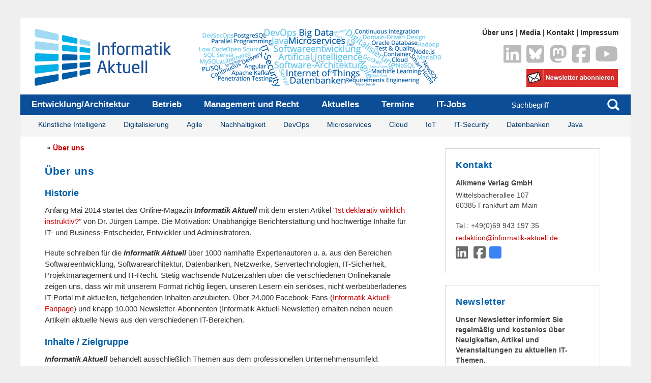

--- FILE ---
content_type: text/html; charset=utf-8
request_url: https://www.informatik-aktuell.de/ueber-uns.html
body_size: 8467
content:
<!DOCTYPE html>
<html lang="de">
<head>

<meta charset="utf-8">
<!-- 
	This website is powered by TYPO3 - inspiring people to share!
	TYPO3 is a free open source Content Management Framework initially created by Kasper Skaarhoj and licensed under GNU/GPL.
	TYPO3 is copyright 1998-2026 of Kasper Skaarhoj. Extensions are copyright of their respective owners.
	Information and contribution at https://typo3.org/
-->


<link rel="icon" href="/fileadmin/templates/wr/images/favicon.ico" type="image/vnd.microsoft.icon">
<title>Über uns</title>
<meta http-equiv="x-ua-compatible" content="IE=edge">
<meta name="generator" content="TYPO3 CMS">
<meta name="description" content="Informatik Aktuell bietet unabhängige Berichterstattung und hochwertige Inhalte für IT- und Business-Entscheider, Entwickler und Administratoren.">
<meta name="viewport" content="width=device-width, initial-scale=1">
<meta name="robots" content="index,follow">
<meta name="keywords" content="Informatik Aktuell, Team, Redaktion, IT-Tage, Über uns,">
<meta property="og:description" content="Informatik Aktuell bietet unabhängige Berichterstattung und hochwertige Inhalte für IT- und Business-Entscheider, Entwickler und Administratoren.">
<meta property="og:title" content="Über uns">
<meta property="og:image" content="/fileadmin/_processed_/6/a/csm_720-Logo_Informatik_Aktuell_89e56c95b9.png">
<meta name="twitter:card" content="summary_large_image">
<meta name="apple-mobile-web-app-capable" content="no">
<meta name="apple-mobile-web-app-title" content="Informatik Aktuell">
<meta name="publisher" content="Alkmene Verlag GmbH">


<link rel="stylesheet" href="/typo3temp/assets/css/7015c8c4ac5ff815b57530b221005fc6.css?1739457948" media="all">
<link rel="stylesheet" href="/typo3conf/ext/jn_lighterbox/Resources/Public/CSS/lightbox.min.css?1739189414" media="screen">
<link rel="stylesheet" href="/typo3conf/ext/pw_comments/Resources/Public/CSS/default.css?1755864072" media="all">
<link rel="stylesheet" href="/typo3conf/ext/video_shariff/Resources/Public/Css/VideoShariff.min.css?1739189827" media="all">
<link rel="stylesheet" href="/typo3conf/ext/informatik_aktuell/Resources/Public/Css/main_new.css?1768219145" media="all">
<link rel="stylesheet" href="/typo3conf/ext/informatik_aktuell/Resources/Public/Css/shariff.min.css?1739189712" media="all">
<link rel="stylesheet" href="/typo3conf/ext/informatik_aktuell/Resources/Public/Css/prism.css?1739189711" media="all">
<link rel="stylesheet" href="/typo3conf/ext/informatik_aktuell/Resources/Public/fontawesome/css/all.min.css?1739189705" media="all">


<script src="/typo3conf/ext/informatik_aktuell/Resources/Public/JavaScript/Src/jquery-3.5.1.min.js?1739189719"></script>



<script type="text/javascript">
$(document).ready(function(){
  $('#toggle-nav').click(function(event){
     $('#navigation-mobile').toggle();
     $(this).toggleClass('toggle-nav');
  });
});
</script><!-- Matomo -->
<script>
  var _paq = window._paq = window._paq || [];
  _paq.push(["setExcludedQueryParams", ["tx_kesearch_pi1","paginatorId"]]);
  _paq.push(['disableCookies']);
  _paq.push(['trackPageView']);
  _paq.push(['enableLinkTracking']);
  _paq.push(["enableHeartBeatTimer", 30]);
  function embedTrackingCode() {
    var u="https://matomo.informatik-aktuell.de/";
    _paq.push(['setTrackerUrl', u+'matomo.php']);
    _paq.push(['setSiteId', '2']);
    var d=document, g=d.createElement('script'), s=d.getElementsByTagName('script')[0];
    g.async=true; g.src=u+'matomo.js'; s.parentNode.insertBefore(g,s);
  }

setTimeout(function () {
    embedTrackingCode();
}, 5)
</script>
<!-- End Matomo Code -->
<link rel="canonical" href="https://www.informatik-aktuell.de/ueber-uns.html"/>
</head>
<body id="type-c">
<div id="wrap">
  <div id="topnavi"><a href="/ueber-uns.html">Über uns</a> &#124;&nbsp;<a href="/media.html">Media</a> &#124;&nbsp;<a href="/kontakt.html">Kontakt</a> &#124;&nbsp;<a href="/impressum.html">Impressum</a></div>

  <div id="header">
        <a href="/">
          <span id="logo"></span>
        </a>
<div class="headerAd">
<img src="/fileadmin/templates/wr/pics/Banner/480-113-Headerbanner-IA-TagCloud.png" width="480" height="113" alt="" />

</div>

        <div class="service-navi">
          
<a id="c36692"></a><div class="ce-textpic ce-center ce-above"><div class="ce-gallery" data-ce-columns="5" data-ce-images="5"><div class="ce-outer"><div class="ce-inner"><div class="ce-row"><div class="ce-column"><figure class="image"><a href="https://www.linkedin.com/groups/8113417/" target="_blank" rel="noreferrer" title="LinkedIn Informatik Aktuell" class="test"><picture><source srcset="/fileadmin/templates/wr/images/linkedin-brands-solid.svg" media="(min-width: 1601px)" type="image/webp"><source srcset="/fileadmin/templates/wr/images/linkedin-brands-solid.svg" media="(min-width: 1601px)" type="image/jpeg"><source srcset="/fileadmin/templates/wr/images/linkedin-brands-solid.svg" media="(min-width: 1201px)" type="image/webp"><source srcset="/fileadmin/templates/wr/images/linkedin-brands-solid.svg" media="(min-width: 1201px)" type="image/jpeg"><source srcset="/fileadmin/templates/wr/images/linkedin-brands-solid.svg" media="(min-width: 769px)" type="image/webp"><source srcset="/fileadmin/templates/wr/images/linkedin-brands-solid.svg" media="(min-width: 769px)" type="image/jpeg"><source srcset="/fileadmin/templates/wr/images/linkedin-brands-solid.svg" media="(min-width: 481px)" type="image/webp"><source srcset="/fileadmin/templates/wr/images/linkedin-brands-solid.svg" media="(min-width: 481px)" type="image/jpeg"><source srcset="/fileadmin/templates/wr/images/linkedin-brands-solid.svg" type="image/webp"><source srcset="/fileadmin/templates/wr/images/linkedin-brands-solid.svg" type="image/jpeg"><img
				class="image-embed-item"
				title="LinkedIn Informatik Aktuell"
				alt=""
				src="/fileadmin/templates/wr/images/linkedin-brands-solid.svg"
				width="35"
				height="40"
				loading="lazy" /></picture></a></figure></div><div class="ce-column"><figure class="image"><a href="https://bsky.app/profile/informatikaktuell.bsky.social" target="_blank" rel="noreferrer" title="Bluesky / Informatik Aktuell"><picture><source srcset="/fileadmin/templates/wr/images/square-bluesky-brands-solid-2.svg" media="(min-width: 1601px)" type="image/webp"><source srcset="/fileadmin/templates/wr/images/square-bluesky-brands-solid-2.svg" media="(min-width: 1601px)" type="image/jpeg"><source srcset="/fileadmin/templates/wr/images/square-bluesky-brands-solid-2.svg" media="(min-width: 1201px)" type="image/webp"><source srcset="/fileadmin/templates/wr/images/square-bluesky-brands-solid-2.svg" media="(min-width: 1201px)" type="image/jpeg"><source srcset="/fileadmin/templates/wr/images/square-bluesky-brands-solid-2.svg" media="(min-width: 769px)" type="image/webp"><source srcset="/fileadmin/templates/wr/images/square-bluesky-brands-solid-2.svg" media="(min-width: 769px)" type="image/jpeg"><source srcset="/fileadmin/templates/wr/images/square-bluesky-brands-solid-2.svg" media="(min-width: 481px)" type="image/webp"><source srcset="/fileadmin/templates/wr/images/square-bluesky-brands-solid-2.svg" media="(min-width: 481px)" type="image/jpeg"><source srcset="/fileadmin/templates/wr/images/square-bluesky-brands-solid-2.svg" type="image/webp"><source srcset="/fileadmin/templates/wr/images/square-bluesky-brands-solid-2.svg" type="image/jpeg"><img
				class="image-embed-item"
				title="Bluesky / Informatik Aktuell"
				alt=""
				src="/fileadmin/templates/wr/images/square-bluesky-brands-solid-2.svg"
				width="35"
				height="40"
				loading="lazy" /></picture></a></figure></div><div class="ce-column"><figure class="image"><a href="https://det.social/@informatikaktuell" target="_blank" rel="noreferrer" title="Mastodon / Informatik Aktuell"><picture><source srcset="/fileadmin/templates/wr/images/mastodon-brands-solid.svg" media="(min-width: 1601px)" type="image/webp"><source srcset="/fileadmin/templates/wr/images/mastodon-brands-solid.svg" media="(min-width: 1601px)" type="image/jpeg"><source srcset="/fileadmin/templates/wr/images/mastodon-brands-solid.svg" media="(min-width: 1201px)" type="image/webp"><source srcset="/fileadmin/templates/wr/images/mastodon-brands-solid.svg" media="(min-width: 1201px)" type="image/jpeg"><source srcset="/fileadmin/templates/wr/images/mastodon-brands-solid.svg" media="(min-width: 769px)" type="image/webp"><source srcset="/fileadmin/templates/wr/images/mastodon-brands-solid.svg" media="(min-width: 769px)" type="image/jpeg"><source srcset="/fileadmin/templates/wr/images/mastodon-brands-solid.svg" media="(min-width: 481px)" type="image/webp"><source srcset="/fileadmin/templates/wr/images/mastodon-brands-solid.svg" media="(min-width: 481px)" type="image/jpeg"><source srcset="/fileadmin/templates/wr/images/mastodon-brands-solid.svg" type="image/webp"><source srcset="/fileadmin/templates/wr/images/mastodon-brands-solid.svg" type="image/jpeg"><img
				class="image-embed-item"
				title="Mastodon / Informatik Aktuell"
				alt=""
				src="/fileadmin/templates/wr/images/mastodon-brands-solid.svg"
				width="35"
				height="40"
				loading="lazy" /></picture></a></figure></div><div class="ce-column"><figure class="image"><a href="https://www.facebook.com/informatikaktuell" target="_blank" rel="noreferrer" title="Facebook / Informatik Aktuell"><picture><source srcset="/fileadmin/templates/wr/images/square-facebook-brands-solid.svg" media="(min-width: 1601px)" type="image/webp"><source srcset="/fileadmin/templates/wr/images/square-facebook-brands-solid.svg" media="(min-width: 1601px)" type="image/jpeg"><source srcset="/fileadmin/templates/wr/images/square-facebook-brands-solid.svg" media="(min-width: 1201px)" type="image/webp"><source srcset="/fileadmin/templates/wr/images/square-facebook-brands-solid.svg" media="(min-width: 1201px)" type="image/jpeg"><source srcset="/fileadmin/templates/wr/images/square-facebook-brands-solid.svg" media="(min-width: 769px)" type="image/webp"><source srcset="/fileadmin/templates/wr/images/square-facebook-brands-solid.svg" media="(min-width: 769px)" type="image/jpeg"><source srcset="/fileadmin/templates/wr/images/square-facebook-brands-solid.svg" media="(min-width: 481px)" type="image/webp"><source srcset="/fileadmin/templates/wr/images/square-facebook-brands-solid.svg" media="(min-width: 481px)" type="image/jpeg"><source srcset="/fileadmin/templates/wr/images/square-facebook-brands-solid.svg" type="image/webp"><source srcset="/fileadmin/templates/wr/images/square-facebook-brands-solid.svg" type="image/jpeg"><img
				class="image-embed-item"
				title="Facebook / Informatik Aktuell"
				alt=""
				src="/fileadmin/templates/wr/images/square-facebook-brands-solid.svg"
				width="35"
				height="40"
				loading="lazy" /></picture></a></figure></div><div class="ce-column"><figure class="image"><a href="https://www.youtube.com/c/InformatikaktuellDe" target="_blank" rel="noreferrer" title="Youtube / Informatik aktuell"><picture><source srcset="/fileadmin/templates/wr/images/youtube-brands-solid.svg" media="(min-width: 1601px)" type="image/webp"><source srcset="/fileadmin/templates/wr/images/youtube-brands-solid.svg" media="(min-width: 1601px)" type="image/jpeg"><source srcset="/fileadmin/templates/wr/images/youtube-brands-solid.svg" media="(min-width: 1201px)" type="image/webp"><source srcset="/fileadmin/templates/wr/images/youtube-brands-solid.svg" media="(min-width: 1201px)" type="image/jpeg"><source srcset="/fileadmin/templates/wr/images/youtube-brands-solid.svg" media="(min-width: 769px)" type="image/webp"><source srcset="/fileadmin/templates/wr/images/youtube-brands-solid.svg" media="(min-width: 769px)" type="image/jpeg"><source srcset="/fileadmin/templates/wr/images/youtube-brands-solid.svg" media="(min-width: 481px)" type="image/webp"><source srcset="/fileadmin/templates/wr/images/youtube-brands-solid.svg" media="(min-width: 481px)" type="image/jpeg"><source srcset="/fileadmin/templates/wr/images/youtube-brands-solid.svg" type="image/webp"><source srcset="/fileadmin/templates/wr/images/youtube-brands-solid.svg" type="image/jpeg"><img
				class="image-embed-item"
				title="Youtube / Informatik aktuell"
				alt=""
				src="/fileadmin/templates/wr/images/youtube-brands-solid.svg"
				width="45"
				height="40"
				loading="lazy" /></picture></a></figure></div></div></div></div></div></div>


<a id="c13374"></a><div class="ce-image ce-right ce-above"><div class="ce-gallery" data-ce-columns="1" data-ce-images="1"><div class="ce-row"><div class="ce-column"><figure class="image"><a href="/newsletter-anmeldung.html" title="Newsletteranmeldung"><picture><source srcset="/fileadmin/_processed_/3/2/csm_283-newsletterbutton_55c9803157.webp" media="(min-width: 1601px)" type="image/webp"><source srcset="/fileadmin/_processed_/3/2/csm_283-newsletterbutton_89f16deda5.jpg" media="(min-width: 1601px)" type="image/jpeg"><source srcset="/fileadmin/_processed_/3/2/csm_283-newsletterbutton_c21e6ea6dd.webp" media="(min-width: 1201px)" type="image/webp"><source srcset="/fileadmin/_processed_/3/2/csm_283-newsletterbutton_62e12083b6.jpg" media="(min-width: 1201px)" type="image/jpeg"><source srcset="/fileadmin/_processed_/3/2/csm_283-newsletterbutton_90ed740a06.webp" media="(min-width: 769px)" type="image/webp"><source srcset="/fileadmin/_processed_/3/2/csm_283-newsletterbutton_7dcd81427b.jpg" media="(min-width: 769px)" type="image/jpeg"><source srcset="/fileadmin/_processed_/3/2/csm_283-newsletterbutton_f357a79876.webp" media="(min-width: 481px)" type="image/webp"><source srcset="/fileadmin/_processed_/3/2/csm_283-newsletterbutton_125a386072.jpg" media="(min-width: 481px)" type="image/jpeg"><source srcset="/fileadmin/_processed_/3/2/csm_283-newsletterbutton_6e72a439d0.webp" type="image/webp"><source srcset="/fileadmin/_processed_/3/2/csm_283-newsletterbutton_330d170e03.jpg" type="image/jpeg"><img
				class="image-embed-item"
				title="Newsletteranmeldung"
				alt=""
				src="/fileadmin/templates/wr/images/283-newsletterbutton.png"
				width="180"
				height="35"
				loading="lazy" /></picture></a></figure></div></div></div></div>


        </div>

        <div id="nav-central">
          <ul id="navigation"><li><a href="/entwicklung.html">Entwicklung/Architektur</a><ul><li><a href="/entwicklung/methoden.html">Methoden</a></li><li class="first"><a href="/entwicklung/programmiersprachen.html">Programmiersprachen</a></li></ul></li><li><a href="/betrieb.html">Betrieb</a><ul><li><a href="/betrieb/kuenstliche-intelligenz.html">Künstliche Intelligenz</a></li><li><a href="/betrieb/datenbanken.html">Datenbanken</a></li><li><a href="/betrieb/server.html">Server</a></li><li><a href="/betrieb/sicherheit.html">IT-Security</a></li><li><a href="/betrieb/speicher.html">Speicher</a></li><li><a href="/betrieb/netzwerke.html">Netzwerke</a></li><li><a href="/betrieb/virtualisierung.html">Virtualisierung</a></li><li class="first"><a href="/betrieb/verfuegbarkeit.html">Verfügbarkeit</a></li></ul></li><li><a href="/management-und-recht.html">Management und Recht</a><ul><li><a href="/management-und-recht/projektmanagement.html">Projektmanagement</a></li><li><a href="/management-und-recht/digitalisierung.html">Digitalisierung</a></li><li><a href="/management-und-recht/it-recht.html">IT-Recht</a></li><li><a href="/management-und-recht/it-selbstaendige.html">IT-Selbständige</a></li><li class="first"><a href="/management-und-recht/karriere.html">IT-Karriere</a></li></ul></li><li><a href="/aktuelle-meldungen.html">Aktuelles</a></li><li><a href="/service/konferenzkalender.html">Termine</a></li><li class="first"><a href="/it-jobs.html">IT-Jobs</a></li></ul>

          <div id="searchb">
            <form method="get" id="form_kesearch_searchfield" action="suchergebnis.html?id=10" name="form_kesearch_searchfield">
  <input type="hidden" name="id" value="10" />
  <input type="hidden" name="tx_kesearch_pi1[filter][1]" value="0" />
  <input type="text" id="ke_search_searchfield_sword" class="textfeld" name="tx_kesearch_pi1[sword]" placeholder="Suchbegriff" />
  <input type="submit" class="button_t submit" id="ke_search_searchfield_submit" alt="suchen" title="suchen" />
</form>
          </div>

          <div id="subnavi"><ul><li><a href="/betrieb/kuenstliche-intelligenz.html">Künstliche Intelligenz</a></li><li><a href="/management-und-recht/digitalisierung.html">Digitalisierung</a></li><li><a href="/management-und-recht/projektmanagement/agile-softwareentwicklung.html">Agile</a></li><li><a href="/management-und-recht/projektmanagement/nachhaltigkeit-in-der-it.html">Nachhaltigkeit</a></li><li><a href="/entwicklung/methoden/devops.html">DevOps</a></li><li><a href="/entwicklung/methoden/microservices.html">Microservices</a></li><li><a href="/betrieb/virtualisierung/cloud.html">Cloud</a></li><li><a href="/betrieb/netzwerke/internet-of-things.html">IoT</a></li><li><a href="/betrieb/sicherheit.html">IT-Security</a></li><li><a href="/betrieb/datenbanken.html">Datenbanken</a></li><li><a href="/entwicklung/programmiersprachen/java.html">Java</a></li></ul></div>
        </div>
        <div id="MenuOben-mobile">
          <a id="toggle-nav">&#9776;</a><br /><ul id="navigation-mobile"><li><a href="/entwicklung.html">Entwicklung</a></li><li><a href="/betrieb.html">Betrieb</a></li><li><a href="/management-und-recht.html">Management und Recht</a></li><li><a href="/aktuelle-meldungen.html">News</a></li><li><a href="/it-jobs.html">IT-Jobs</a></li><li class="first"><a href="/newsletter-anmeldung.html">Newsletter</a></li></ul>
        </div>
    </div>
  

  <div id="content-wrap">
    <div id="sidebar">
        <div class="featurebox">
<div id="c13289" class="frame default frame-type-shortcut frame-layout-0   "><a id="c111"></a><header><div class="h1-nonSEO">Kontakt</div></header><div class="ce-textpic ce-left ce-below"><div class="ce-bodytext"><p><strong>Alkmene Verlag GmbH</strong></p><p>Wittelsbacherallee 107<br>60385 Frankfurt am Main<br><br>Tel.: +49(0)69 943 197 35</p><p><a href="#" data-mailto-token="kygjrm8pcbyirgmlYgldmpkyrgi+yirscjj,bc" data-mailto-vector="-2" title="Redaktion Informatik Aktuell">redaktion@~@informatik-aktuell.de</a></p><p><a href="https://www.linkedin.com/groups/8113417/" target="_blank" title="LinkedIn" rel="noreferrer noopener"><em class="fa-2x fa-linkedin fab mr-1"><i>&nbsp;</i></em></a>&nbsp;<a href="https://www.facebook.com/informatikaktuell" target="_blank" title="Facebook" rel="noreferrer noopener"><em class="fa-2x fa-facebook-square fab mr-1"><i>&nbsp;</i></em></a><a href="https://bsky.app/profile/informatikaktuell.bsky.social" target="_blank" title="Bluesky" rel="noreferrer noopener"><em class="fa-2x fa-solid fa-square mr-1"><i>&nbsp;</i></em></a></p></div></div></div>

</div><div class="featurebox">
<div id="c13290" class="frame default frame-type-shortcut frame-layout-0   "><a id="c7243"></a><header><div class="h1-nonSEO">Newsletter</div></header><div class="ce-textpic ce-left ce-below"><div class="ce-bodytext"><p><strong>Unser Newsletter informiert Sie regelmäßig und kostenlos über Neuigkeiten, Artikel und Veranstaltungen zu aktuellen IT-Themen. </strong></p></div><div class="ce-gallery" data-ce-columns="1" data-ce-images="1"><div class="ce-row"><div class="ce-column"><figure class="image"><a href="/newsletter-anmeldung.html" title="Newsletter Abonnieren"><picture><source srcset="/fileadmin/_processed_/b/6/csm_283-newsletterbutton_866764994d.webp" media="(min-width: 1601px)" type="image/webp"><source srcset="/fileadmin/_processed_/b/6/csm_283-newsletterbutton_df4f4e33bc.jpg" media="(min-width: 1601px)" type="image/jpeg"><source srcset="/fileadmin/_processed_/b/6/csm_283-newsletterbutton_6db58056d2.webp" media="(min-width: 1201px)" type="image/webp"><source srcset="/fileadmin/_processed_/b/6/csm_283-newsletterbutton_6f802dbeae.jpg" media="(min-width: 1201px)" type="image/jpeg"><source srcset="/fileadmin/_processed_/b/6/csm_283-newsletterbutton_2183e1b8cb.webp" media="(min-width: 769px)" type="image/webp"><source srcset="/fileadmin/_processed_/b/6/csm_283-newsletterbutton_543dd3487e.jpg" media="(min-width: 769px)" type="image/jpeg"><source srcset="/fileadmin/_processed_/b/6/csm_283-newsletterbutton_dcc54bef23.webp" media="(min-width: 481px)" type="image/webp"><source srcset="/fileadmin/_processed_/b/6/csm_283-newsletterbutton_6320f9feed.jpg" media="(min-width: 481px)" type="image/jpeg"><source srcset="/fileadmin/_processed_/b/6/csm_283-newsletterbutton_e565b7095c.webp" type="image/webp"><source srcset="/fileadmin/_processed_/b/6/csm_283-newsletterbutton_d101757525.jpg" type="image/jpeg"><img
				class="image-embed-item"
				title="Newsletter Abonnieren"
				alt=""
				src="/fileadmin/_migrated/pics/283-newsletterbutton.png"
				width="261"
				height="50"
				loading="lazy" /></picture></a></figure></div></div></div></div></div>

</div><div class="featurebox">
<div id="c13291" class="frame default frame-type-shortcut frame-layout-0   "><div id="c3341" class="frame banner frame-type-textmedia frame-layout-0   "><div class="ce-textpic ce-left ce-above"><div class="ce-gallery" data-ce-columns="1" data-ce-images="1"><div class="ce-row"><div class="ce-column"><figure class="image"><a href="https://www.facebook.com/informatikaktuell?utm_source=Onpage&amp;utm_medium=Display&amp;utm_content=Facebook&amp;utm_campaign=Facebook-Like" target="_blank" rel="noreferrer" title="Facebook Informatik Aktuell"><picture><source srcset="/fileadmin/_processed_/9/f/csm_300-250-fn-like-display_ac52384310.webp" media="(min-width: 1601px)" type="image/webp"><source srcset="/fileadmin/_processed_/9/f/csm_300-250-fn-like-display_1d590bc702.jpg" media="(min-width: 1601px)" type="image/jpeg"><source srcset="/fileadmin/_processed_/9/f/csm_300-250-fn-like-display_a1a5314bf9.webp" media="(min-width: 1201px)" type="image/webp"><source srcset="/fileadmin/_processed_/9/f/csm_300-250-fn-like-display_28c95c2c62.jpg" media="(min-width: 1201px)" type="image/jpeg"><source srcset="/fileadmin/_processed_/9/f/csm_300-250-fn-like-display_c2bfb30ab2.webp" media="(min-width: 769px)" type="image/webp"><source srcset="/fileadmin/_processed_/9/f/csm_300-250-fn-like-display_0dc209101f.jpg" media="(min-width: 769px)" type="image/jpeg"><source srcset="/fileadmin/_processed_/9/f/csm_300-250-fn-like-display_a159009ad6.webp" media="(min-width: 481px)" type="image/webp"><source srcset="/fileadmin/_processed_/9/f/csm_300-250-fn-like-display_c977e11d2b.jpg" media="(min-width: 481px)" type="image/jpeg"><source srcset="/fileadmin/_processed_/9/f/csm_300-250-fn-like-display_fcafe884b6.webp" type="image/webp"><source srcset="/fileadmin/_processed_/9/f/csm_300-250-fn-like-display_b8b2256f61.jpg" type="image/jpeg"><img
				class="image-embed-item"
				title=""
				alt=""
				src="/fileadmin/templates/wr/pics/Banner/300-250-fn-like-display.png"
				width="300"
				height="150"
				loading="lazy" /></picture></a></figure></div></div></div></div></div></div>

</div>
    </div>
        <div id="content">
            <div id="breadcrumb">
                <span class="rootline">&nbsp;&raquo;&nbsp;<a href="/ueber-uns.html" target="_self">Über uns</a></span>
            </div>
            <span id="author">
                
            </span>
                
                
<a id="c13277"></a><header><h1  >Über uns</h1></header><h2>Historie</h2><p>Anfang Mai 2014 startet das Online-Magazin <i><strong>Informatik Aktuell</strong></i> mit dem ersten Artikel <a href="http://www.informatik-aktuell.de/entwicklung/methoden/deklarative-programmierung-ist-deklarativ-wirklich-instruktiv.html" target="_blank" class="external-link-new-window" title="Ist deklarativ wirklich instruktiv?">"Ist deklarativ wirklich instruktiv?" </a>von Dr. Jürgen Lampe. Die Motivation: Unabhängige Berichterstattung und hochwertige Inhalte für IT- und Business-Entscheider, Entwickler und Administratoren.</p><p>Heute schreiben für die <i><strong>Informatik Aktuell</strong></i> über 1000 namhafte Expertenautoren u. a. aus den Bereichen Softwareentwicklung, Softwarearchitektur, Datenbanken, Netzwerke, Servertechnologien, IT-Sicherheit, Projektmanagement und IT-Recht. Stetig wachsende Nutzerzahlen über die verschiedenen Onlinekanäle zeigen uns, dass wir mit unserem Format richtig liegen, unseren Lesern ein seriöses, nicht werbeüberladenes IT-Portal mit aktuellen, tiefgehenden Inhalten anzubieten. Über 24.000 Facebook-Fans (<a href="https://www.facebook.com/informatikaktuell" target="_blank" class="external-link-new-window" title="Facebook Fanpage Informatik Aktuell" rel="noreferrer">Informatik Aktuell-Fanpage</a>) und knapp 10.000 Newsletter-Abonnenten (Informatik Aktuell-Newsletter) erhalten neben neuen Artikeln aktuelle News aus den verschiedenen IT-Bereichen.&nbsp;</p><h2>Inhalte / Zielgruppe</h2><p><i><strong>Informatik Aktuell</strong></i> behandelt ausschließlich Themen aus dem professionellen Unternehmensumfeld: Digitalisierung von Unternehmensprozessen, Künstliche Intelligenz, Methoden in der Anwendungsentwicklung, Entwurfsmuster, Test &amp; Quality, Automatisierung, DevOps, Softwarearchitekturen, Hochverfügbarkeit, Cloud, Datenbanken, Big Data, IoT, IT-Security und Themen aus dem Projektmanagementbereich wie Agile Softwareentwicklung. Es verwundert also nicht, dass die Besucher der <i><strong>Informatik Aktuell</strong></i> vorwiegend aus dem professionellen Umfeld kommen. Informatik Aktuell ermöglicht ihrer Zielgruppe tief gehende Einblicke in aktuelle Entwicklungstechnologien und Methoden.</p><h2>Konferenz</h2><p>Einmal jährlich im Dezember veranstaltet <i><strong>Informatik Aktuell</strong></i> die <a href="https://www.ittage.informatik-aktuell.de/" target="_blank" class="external-link-new-window" title="IT-Tage" rel="noreferrer"><strong>IT-Tage</strong></a> in Frankfurt am Main. Während der vier Konferenztage gibt es bis zu zehn parallele Tracks mit über 200 Vorträgen, Labs, Workshops und Sessions zu einer großen Bandbreite von Entwickler-, Admin- und Management-Themen. Der Überschuss der Konferenz fließt ausschließlich in die Redaktionsarbeit und sorgt durch seine Quer-Finanzierung für den Fortbestand des Magazins.</p><h2>Vision</h2><p>Unser Ziel ist es, <i><strong>Informatik Aktuell</strong></i> als unabhängiges Online-Medium mit dem Nutzer-Fokus IT-Experten und Entscheider weiter auf dem Markt zu etablieren. Dabei wollen wir weder die Masse mit Consumer-Themen erreichen noch den Lesefluss durch aggressive Werbeeinblendungen stören. Uns wird ein gewissenhaftes Lektorat immer wichtiger sein als hochfrequentes Artikel- und News-Streaming.</p><p>Weiterhin wollen wir mit den <a href="https://www.ittage.informatik-aktuell.de/" target="_blank" rel="noreferrer"><i><strong>IT-Tagen</strong></i></a> alljährlich die große Bandbreite aktueller und zukunftsorientierter Technologien abdecken und IT-Professionals aus führenden Unternehmen aller Branchen entscheidende Impulse geben.</p>


<div id="c13287" class="frame default frame-type-text frame-layout-0    frame-space-after-medium"><header><h2  >Das Team von Informatik Aktuell</h2></header></div>


<a id="c38666"></a><div id="c23835" class="frame box frame-type-textpic frame-layout-0   "><div class="ce-textpic ce-left ce-intext ce-nowrap"><div class="ce-gallery" data-ce-columns="1" data-ce-images="1"><div class="ce-row"><div class="ce-column"><figure class="image"><picture><source srcset="/fileadmin/_processed_/7/7/csm_200-Andrea-Held_ff447e29dd.webp" media="(min-width: 1601px)" type="image/webp"><source srcset="/fileadmin/templates/wr/pics/Autoren/Mitarbeiter/200-Andrea-Held.jpg" media="(min-width: 1601px)" type="image/jpeg"><source srcset="/fileadmin/_processed_/7/7/csm_200-Andrea-Held_427e10d4f9.webp" media="(min-width: 1201px)" type="image/webp"><source srcset="/fileadmin/templates/wr/pics/Autoren/Mitarbeiter/200-Andrea-Held.jpg" media="(min-width: 1201px)" type="image/jpeg"><source srcset="/fileadmin/_processed_/7/7/csm_200-Andrea-Held_ad38a6d7b1.webp" media="(min-width: 769px)" type="image/webp"><source srcset="/fileadmin/templates/wr/pics/Autoren/Mitarbeiter/200-Andrea-Held.jpg" media="(min-width: 769px)" type="image/jpeg"><source srcset="/fileadmin/_processed_/7/7/csm_200-Andrea-Held_8c8249fb78.webp" media="(min-width: 481px)" type="image/webp"><source srcset="/fileadmin/templates/wr/pics/Autoren/Mitarbeiter/200-Andrea-Held.jpg" media="(min-width: 481px)" type="image/jpeg"><source srcset="/fileadmin/_processed_/7/7/csm_200-Andrea-Held_8758c7379f.webp" type="image/webp"><source srcset="/fileadmin/templates/wr/pics/Autoren/Mitarbeiter/200-Andrea-Held.jpg" type="image/jpeg"><img
				class="image-embed-item"
				title="Andrea Held"
				alt=""
				src="/fileadmin/templates/wr/pics/Autoren/Mitarbeiter/200-Andrea-Held.jpg"
				width="150"
				height="150"
				loading="lazy" /></picture></figure></div></div></div><div class="ce-bodytext"><header><h2  >Herausgeberin</h2></header><h3>Andrea Held</h3><p><a href="#" data-mailto-token="kygjrm8ylbpcy,fcjbYgldmpkyrgi+yirscjj,bc" data-mailto-vector="-2" title="E-Mail schreiben">andrea.held@~@informatik-aktuell.de</a><br> +49(0)69 943 197 50<br><a href="https://www.xing.com/profile/Andrea_Held" target="_blank" title="Andrea Held auf Xing" rel="noreferrer">XING</a> | <a href="https://de.linkedin.com/in/andreaheld" target="_blank" title="Andrea Held auf InkedIn" rel="noreferrer">LinkedIn</a></p></div></div></div>


<a id="c38667"></a><div id="c23836" class="frame box frame-type-textpic frame-layout-0   "><div class="ce-textpic ce-left ce-intext ce-nowrap"><div class="ce-gallery" data-ce-columns="1" data-ce-images="1"><div class="ce-row"><div class="ce-column"><figure class="image"><picture><source srcset="/fileadmin/_processed_/0/1/csm_200-hh_363817afbe.webp" media="(min-width: 1601px)" type="image/webp"><source srcset="/fileadmin/templates/wr/pics/Autoren/Mitarbeiter/200-hh.jpg" media="(min-width: 1601px)" type="image/jpeg"><source srcset="/fileadmin/_processed_/0/1/csm_200-hh_01ca91394c.webp" media="(min-width: 1201px)" type="image/webp"><source srcset="/fileadmin/templates/wr/pics/Autoren/Mitarbeiter/200-hh.jpg" media="(min-width: 1201px)" type="image/jpeg"><source srcset="/fileadmin/_processed_/0/1/csm_200-hh_68d8bd1d40.webp" media="(min-width: 769px)" type="image/webp"><source srcset="/fileadmin/templates/wr/pics/Autoren/Mitarbeiter/200-hh.jpg" media="(min-width: 769px)" type="image/jpeg"><source srcset="/fileadmin/_processed_/0/1/csm_200-hh_54334c03c0.webp" media="(min-width: 481px)" type="image/webp"><source srcset="/fileadmin/templates/wr/pics/Autoren/Mitarbeiter/200-hh.jpg" media="(min-width: 481px)" type="image/jpeg"><source srcset="/fileadmin/_processed_/0/1/csm_200-hh_218a59aac5.webp" type="image/webp"><source srcset="/fileadmin/templates/wr/pics/Autoren/Mitarbeiter/200-hh.jpg" type="image/jpeg"><img
				class="image-embed-item"
				title=""
				alt=""
				src="/fileadmin/templates/wr/pics/Autoren/Mitarbeiter/200-hh.jpg"
				width="150"
				height="150"
				loading="lazy" /></picture></figure></div></div></div><div class="ce-bodytext"><header><h2  >CvD / Online Produkt-Manager</h2></header><h3>Hannes Hafenbrack</h3><p><a href="#" data-mailto-token="kygjrm8fyllcq,fydclzpyaiYgldmpkyrgi+yirscjj,bc" data-mailto-vector="-2" title="E-Mail schreiben">hannes.hafenbrack@~@informatik-aktuell.de</a><br> +49 (0)69 943 197 34<br><a href="https://www.xing.com/profile/Hannes_Hafenbrack" target="_blank" title="Hannes Hafenbrack auf Xing" rel="noreferrer">XING</a> | <a href="https://www.linkedin.com/in/hannes-hafenbrack-a16b6013b/" target="_blank" title="LinkedIn Hannes Hafenbrack" rel="noreferrer">LinkedIn</a></p></div></div></div>


<a id="c38668"></a><div id="c23837" class="frame box frame-type-textpic frame-layout-0   "><div class="ce-textpic ce-left ce-intext ce-nowrap"><div class="ce-gallery" data-ce-columns="1" data-ce-images="1"><div class="ce-row"><div class="ce-column"><figure class="image"><picture><source srcset="/fileadmin/_processed_/c/2/csm_200-Andreas-Eistert_74b3309bea.webp" media="(min-width: 1601px)" type="image/webp"><source srcset="/fileadmin/templates/wr/pics/Autoren/Mitarbeiter/200-Andreas-Eistert.jpg" media="(min-width: 1601px)" type="image/jpeg"><source srcset="/fileadmin/_processed_/c/2/csm_200-Andreas-Eistert_d119bbc2b1.webp" media="(min-width: 1201px)" type="image/webp"><source srcset="/fileadmin/templates/wr/pics/Autoren/Mitarbeiter/200-Andreas-Eistert.jpg" media="(min-width: 1201px)" type="image/jpeg"><source srcset="/fileadmin/_processed_/c/2/csm_200-Andreas-Eistert_9c5aa162ea.webp" media="(min-width: 769px)" type="image/webp"><source srcset="/fileadmin/templates/wr/pics/Autoren/Mitarbeiter/200-Andreas-Eistert.jpg" media="(min-width: 769px)" type="image/jpeg"><source srcset="/fileadmin/_processed_/c/2/csm_200-Andreas-Eistert_f15e526b96.webp" media="(min-width: 481px)" type="image/webp"><source srcset="/fileadmin/templates/wr/pics/Autoren/Mitarbeiter/200-Andreas-Eistert.jpg" media="(min-width: 481px)" type="image/jpeg"><source srcset="/fileadmin/_processed_/c/2/csm_200-Andreas-Eistert_1b26a46cee.webp" type="image/webp"><source srcset="/fileadmin/templates/wr/pics/Autoren/Mitarbeiter/200-Andreas-Eistert.jpg" type="image/jpeg"><img
				class="image-embed-item"
				title="Andreas Eistert"
				alt=""
				src="/fileadmin/templates/wr/pics/Autoren/Mitarbeiter/200-Andreas-Eistert.jpg"
				width="150"
				height="150"
				loading="lazy" /></picture></figure></div></div></div><div class="ce-bodytext"><header><h2  >Redaktion / Content-Manager</h2></header><h3>Andreas Eistert</h3><p><a href="#" data-mailto-token="kygjrm8ylbpcyq,cgqrcprYgldmpkyrgi+yirscjj,bc" data-mailto-vector="-2" title="E-Mail schreiben">andreas.eistert@~@informatik-aktuell.de</a><br>+49 (0)69 943 197 35<br><a href="https://www.linkedin.com/in/andreas-eistert-5145b698/" target="_blank" title="Andreas Eistert auf LinkedIn" rel="noreferrer">LinkedIn</a></p></div></div></div>


<a id="c41493"></a><div id="c43925" class="frame box frame-type-textpic frame-layout-0   "><div class="ce-textpic ce-left ce-intext ce-nowrap"><div class="ce-gallery" data-ce-columns="1" data-ce-images="1"><div class="ce-row"><div class="ce-column"><figure class="image"><picture><source srcset="/fileadmin/_processed_/6/2/csm_200-Eka_Lomsianidze_8b8ab96d95.webp" media="(min-width: 1601px)" type="image/webp"><source srcset="/fileadmin/templates/wr/pics/Autoren/Mitarbeiter/200-Eka_Lomsianidze.jpg" media="(min-width: 1601px)" type="image/jpeg"><source srcset="/fileadmin/_processed_/6/2/csm_200-Eka_Lomsianidze_133a31db9d.webp" media="(min-width: 1201px)" type="image/webp"><source srcset="/fileadmin/templates/wr/pics/Autoren/Mitarbeiter/200-Eka_Lomsianidze.jpg" media="(min-width: 1201px)" type="image/jpeg"><source srcset="/fileadmin/_processed_/6/2/csm_200-Eka_Lomsianidze_b9484c1b4d.webp" media="(min-width: 769px)" type="image/webp"><source srcset="/fileadmin/templates/wr/pics/Autoren/Mitarbeiter/200-Eka_Lomsianidze.jpg" media="(min-width: 769px)" type="image/jpeg"><source srcset="/fileadmin/_processed_/6/2/csm_200-Eka_Lomsianidze_334421e2e1.webp" media="(min-width: 481px)" type="image/webp"><source srcset="/fileadmin/templates/wr/pics/Autoren/Mitarbeiter/200-Eka_Lomsianidze.jpg" media="(min-width: 481px)" type="image/jpeg"><source srcset="/fileadmin/_processed_/6/2/csm_200-Eka_Lomsianidze_a94fb0ff2b.webp" type="image/webp"><source srcset="/fileadmin/templates/wr/pics/Autoren/Mitarbeiter/200-Eka_Lomsianidze.jpg" type="image/jpeg"><img
				class="image-embed-item"
				title="Eka Lomsianidze"
				alt=""
				src="/fileadmin/templates/wr/pics/Autoren/Mitarbeiter/200-Eka_Lomsianidze.jpg"
				width="150"
				height="150"
				loading="lazy" /></picture></figure></div></div></div><div class="ce-bodytext"><header><h2  >Redaktion / Content-Manager</h2></header><h3>Eka Lomsianidze</h3><p><a href="#" data-mailto-token="kygjrm8ciy,jmkqgylgbxcYgldmpkyrgi+yirscjj,bc" data-mailto-vector="-2" title="E-Mail schreiben">eka.lomsianidze@~@informatik-aktuell.de</a><br> +49 (0)69 943 197 52<br><a href="https://www.linkedin.com/in/eka-lomsianidze-16a018213/" target="_blank" title="Eka Lomsianidze auf LinkedIn" rel="noreferrer">LinkedIn</a></p></div></div></div>


<a id="c38669"></a><div id="c23838" class="frame box frame-type-textpic frame-layout-0   "><div class="ce-textpic ce-left ce-intext ce-nowrap"><div class="ce-gallery" data-ce-columns="1" data-ce-images="1"><div class="ce-row"><div class="ce-column"><figure class="image"><picture><source srcset="/fileadmin/_processed_/e/1/csm_Carmen-Johnson-IT-Tage_5117713e51.webp" media="(min-width: 1601px)" type="image/webp"><source srcset="/fileadmin/templates/wr/pics/Autoren/Mitarbeiter/Carmen-Johnson-IT-Tage.jpg" media="(min-width: 1601px)" type="image/jpeg"><source srcset="/fileadmin/_processed_/e/1/csm_Carmen-Johnson-IT-Tage_7e7f39674d.webp" media="(min-width: 1201px)" type="image/webp"><source srcset="/fileadmin/templates/wr/pics/Autoren/Mitarbeiter/Carmen-Johnson-IT-Tage.jpg" media="(min-width: 1201px)" type="image/jpeg"><source srcset="/fileadmin/_processed_/e/1/csm_Carmen-Johnson-IT-Tage_8077f5554b.webp" media="(min-width: 769px)" type="image/webp"><source srcset="/fileadmin/templates/wr/pics/Autoren/Mitarbeiter/Carmen-Johnson-IT-Tage.jpg" media="(min-width: 769px)" type="image/jpeg"><source srcset="/fileadmin/_processed_/e/1/csm_Carmen-Johnson-IT-Tage_de41ae3c93.webp" media="(min-width: 481px)" type="image/webp"><source srcset="/fileadmin/templates/wr/pics/Autoren/Mitarbeiter/Carmen-Johnson-IT-Tage.jpg" media="(min-width: 481px)" type="image/jpeg"><source srcset="/fileadmin/_processed_/e/1/csm_Carmen-Johnson-IT-Tage_ea86bf9a97.webp" type="image/webp"><source srcset="/fileadmin/templates/wr/pics/Autoren/Mitarbeiter/Carmen-Johnson-IT-Tage.jpg" type="image/jpeg"><img
				class="image-embed-item"
				title="Carmen Johnson"
				alt=""
				src="/fileadmin/templates/wr/pics/Autoren/Mitarbeiter/Carmen-Johnson-IT-Tage.jpg"
				width="150"
				height="150"
				loading="lazy" /></picture></figure></div></div></div><div class="ce-bodytext"><header><h2  >Partnermanagement IT-Tage</h2></header><h3>Carmen Johnson</h3><p><a href="#" data-mailto-token="kygjrm8aypkcl,hmflqmlYgldmpkyrgi+yirscjj,bc" data-mailto-vector="-2" title="E-Mail schreiben">carmen.johnson@~@informatik-aktuell.de</a><br>+49 (0)69 943 197 36<br><a href="https://www.xing.com/profile/Carmen_Johnson" target="_blank" title="Carmen Johnson auf Xing" rel="noreferrer">XING</a> | <a href="https://www.linkedin.com/in/carmen-johnson-61799a21/" target="_blank" title="Carmen Johnson auf LinkedIn" rel="noreferrer">LinkedIn</a></p></div></div></div>


<a id="c13288"></a><div class="frame-space-before-medium"></div><header><h2  >Autorinnen und Autoren für Informatik Aktuell</h2></header><div class="ce-textpic ce-left ce-above"><div class="ce-gallery" data-ce-columns="1" data-ce-images="1"><div class="ce-row"><div class="ce-column"><figure class="image"><a href="/ueber-uns/autoren.html" title="Autoren für Informatik Aktuell. © Informatik Aktuell"><picture><source srcset="/fileadmin/_processed_/9/2/csm_720_autoren_d786d64383.webp" media="(min-width: 1601px)" type="image/webp"><source srcset="/fileadmin/templates/wr/pics/Autoren/Mitarbeiter/720_autoren.jpg" media="(min-width: 1601px)" type="image/jpeg"><source srcset="/fileadmin/_processed_/9/2/csm_720_autoren_b1d6cf22c1.webp" media="(min-width: 1201px)" type="image/webp"><source srcset="/fileadmin/templates/wr/pics/Autoren/Mitarbeiter/720_autoren.jpg" media="(min-width: 1201px)" type="image/jpeg"><source srcset="/fileadmin/_processed_/9/2/csm_720_autoren_23540eb675.webp" media="(min-width: 769px)" type="image/webp"><source srcset="/fileadmin/templates/wr/pics/Autoren/Mitarbeiter/720_autoren.jpg" media="(min-width: 769px)" type="image/jpeg"><source srcset="/fileadmin/_processed_/9/2/csm_720_autoren_34a7532f6c.webp" media="(min-width: 481px)" type="image/webp"><source srcset="/fileadmin/templates/wr/pics/Autoren/Mitarbeiter/720_autoren.jpg" media="(min-width: 481px)" type="image/jpeg"><source srcset="/fileadmin/_processed_/9/2/csm_720_autoren_e097d05345.webp" type="image/webp"><source srcset="/fileadmin/_processed_/9/2/csm_720_autoren_70a74f3910.jpg" type="image/jpeg"><img
				class="image-embed-item"
				title="Autoren für Informatik Aktuell. © Informatik Aktuell"
				alt="Autoren für Informatik Aktuell. © Informatik Aktuell"
				src="/fileadmin/templates/wr/pics/Autoren/Mitarbeiter/720_autoren.jpg"
				width="720"
				height="327"
				loading="lazy" /></picture></a><figcaption class="image-caption">
			Autoren für Informatik Aktuell. © Informatik Aktuell
		</figcaption></figure></div></div></div><div class="ce-bodytext"><p><a href="/ueber-uns/autoren.html" title="Interner Link">Autorenprofile</a></p><p>Haben Sie ein spannendes aktuelles Thema für uns und möchten für <strong><em>Informatik Aktuell</em></strong> darüber schreiben? Machen Sie uns einen Vorschlag an unsere <a href="#" data-mailto-token="kygjrm8pcbyirgmlYgldmpkyrgi+yirscjj,bc" data-mailto-vector="-2" title="E-Mail senden">Redaktion</a>.</p></div></div>


          		     
        </div>
  </div>


  <div id="footer">
    
<div id="c41122" class="frame default frame-type-Footer-Grid-Container frame-layout-0   "><div class="footergrid"><div class="footer-1"><a id="c7236"></a><header><div class="h1-nonSEO">Newsletter</div></header><div class="ce-textpic ce-left ce-below"><div class="ce-bodytext"><p>► <em>Aktuelle Artikel</em><br> ► <em>Aktuelle Nachrichten</em><br> ► <em>Aktuelle Konferenztermine</em></p></div><div class="ce-gallery" data-ce-columns="1" data-ce-images="1"><div class="ce-row"><div class="ce-column"><figure class="image"><a href="/newsletter-anmeldung.html" title="Newsletter Abonnieren"><picture><source srcset="/fileadmin/_processed_/b/6/csm_283-newsletterbutton_866764994d.webp" media="(min-width: 1601px)" type="image/webp"><source srcset="/fileadmin/_processed_/b/6/csm_283-newsletterbutton_df4f4e33bc.jpg" media="(min-width: 1601px)" type="image/jpeg"><source srcset="/fileadmin/_processed_/b/6/csm_283-newsletterbutton_6db58056d2.webp" media="(min-width: 1201px)" type="image/webp"><source srcset="/fileadmin/_processed_/b/6/csm_283-newsletterbutton_6f802dbeae.jpg" media="(min-width: 1201px)" type="image/jpeg"><source srcset="/fileadmin/_processed_/b/6/csm_283-newsletterbutton_2183e1b8cb.webp" media="(min-width: 769px)" type="image/webp"><source srcset="/fileadmin/_processed_/b/6/csm_283-newsletterbutton_543dd3487e.jpg" media="(min-width: 769px)" type="image/jpeg"><source srcset="/fileadmin/_processed_/b/6/csm_283-newsletterbutton_dcc54bef23.webp" media="(min-width: 481px)" type="image/webp"><source srcset="/fileadmin/_processed_/b/6/csm_283-newsletterbutton_6320f9feed.jpg" media="(min-width: 481px)" type="image/jpeg"><source srcset="/fileadmin/_processed_/b/6/csm_283-newsletterbutton_e565b7095c.webp" type="image/webp"><source srcset="/fileadmin/_processed_/b/6/csm_283-newsletterbutton_d101757525.jpg" type="image/jpeg"><img
				class="image-embed-item"
				title="Newsletter Abonnieren"
				alt=""
				src="/fileadmin/_migrated/pics/283-newsletterbutton.png"
				width="200"
				height="39"
				loading="lazy" /></picture></a></figure></div></div></div></div></div><div class="footer-2"><a id="c2707"></a><header><div class="h1-nonSEO">Kategorien</div></header><p><a href="/index.html">Startseite</a></p><p><a href="/management-und-recht.html" class="internal-link">Management</a></p><p><a href="/entwicklung.html" class="internal-link">Entwicklung</a></p><p><a href="/betrieb.html" class="internal-link">Betrieb</a></p></div><div class="footer-3"><a id="c2705"></a><header><div class="h1-nonSEO">Service</div></header><p><a href="/aktuelle-meldungen.html" class="internal-link">Aktuelle Meldungen</a></p><p><a href="/service/konferenzkalender.html" class="internal-link">Konferenzkalender</a></p><p><a href="/it-jobs.html" class="internal-link" title="Interner Link">IT-Jobs</a></p><p><a href="/sitemap.html" class="internal-link" title="Sitemap">Sitemap</a></p></div><div class="footer-4"><a id="c2706"></a><header><div class="h1-nonSEO">Information</div></header><p><a href="/impressum.html" class="internal-link" title="Impressum">Impressum</a></p><p><a href="/ueber-uns.html" class="internal-link" title="Über uns">Über Uns</a></p><p><a href="/media.html" class="internal-link" title="Mediadaten">Media</a></p><p><a href="/datenschutz.html" class="internal-link" title="Datenschutz">Datenschutz</a></p><p><a href="/nutzungsbedingungen.html" class="internal-link" title="Nutzungsbedingungen">Nutzungsbedingungen</a></p><p><a href="/kontakt.html" class="internal-link" title="Kontakt">Kontakt</a></p></div><div class="footer-5"><a id="c36690"></a><header><div class="h1-nonSEO">Folgen Sie uns</div></header><div class="ce-textpic ce-left ce-above"><div class="ce-gallery" data-ce-columns="5" data-ce-images="5"><div class="ce-row"><div class="ce-column"><figure class="image"><a href="https://www.linkedin.com/groups/8113417/" target="_blank" rel="noreferrer" title="LinkedIn / Informatik Aktuell"><picture><source srcset="/fileadmin/templates/wr/images/linkedin-brands-solid.svg" media="(min-width: 1601px)" type="image/webp"><source srcset="/fileadmin/templates/wr/images/linkedin-brands-solid.svg" media="(min-width: 1601px)" type="image/jpeg"><source srcset="/fileadmin/templates/wr/images/linkedin-brands-solid.svg" media="(min-width: 1201px)" type="image/webp"><source srcset="/fileadmin/templates/wr/images/linkedin-brands-solid.svg" media="(min-width: 1201px)" type="image/jpeg"><source srcset="/fileadmin/templates/wr/images/linkedin-brands-solid.svg" media="(min-width: 769px)" type="image/webp"><source srcset="/fileadmin/templates/wr/images/linkedin-brands-solid.svg" media="(min-width: 769px)" type="image/jpeg"><source srcset="/fileadmin/templates/wr/images/linkedin-brands-solid.svg" media="(min-width: 481px)" type="image/webp"><source srcset="/fileadmin/templates/wr/images/linkedin-brands-solid.svg" media="(min-width: 481px)" type="image/jpeg"><source srcset="/fileadmin/templates/wr/images/linkedin-brands-solid.svg" type="image/webp"><source srcset="/fileadmin/templates/wr/images/linkedin-brands-solid.svg" type="image/jpeg"><img
				class="image-embed-item"
				title="LinkedIn / Informatik Aktuell"
				alt=""
				src="/fileadmin/templates/wr/images/linkedin-brands-solid.svg"
				width="43"
				height="50"
				loading="lazy" /></picture></a></figure></div><div class="ce-column"><figure class="image"><a href="https://bsky.app/profile/informatikaktuell.bsky.social" target="_blank" rel="noreferrer" title="Bluesky / Informatik Aktuell"><picture><source srcset="/fileadmin/templates/wr/images/square-bluesky-brands-solid-2.svg" media="(min-width: 1601px)" type="image/webp"><source srcset="/fileadmin/templates/wr/images/square-bluesky-brands-solid-2.svg" media="(min-width: 1601px)" type="image/jpeg"><source srcset="/fileadmin/templates/wr/images/square-bluesky-brands-solid-2.svg" media="(min-width: 1201px)" type="image/webp"><source srcset="/fileadmin/templates/wr/images/square-bluesky-brands-solid-2.svg" media="(min-width: 1201px)" type="image/jpeg"><source srcset="/fileadmin/templates/wr/images/square-bluesky-brands-solid-2.svg" media="(min-width: 769px)" type="image/webp"><source srcset="/fileadmin/templates/wr/images/square-bluesky-brands-solid-2.svg" media="(min-width: 769px)" type="image/jpeg"><source srcset="/fileadmin/templates/wr/images/square-bluesky-brands-solid-2.svg" media="(min-width: 481px)" type="image/webp"><source srcset="/fileadmin/templates/wr/images/square-bluesky-brands-solid-2.svg" media="(min-width: 481px)" type="image/jpeg"><source srcset="/fileadmin/templates/wr/images/square-bluesky-brands-solid-2.svg" type="image/webp"><source srcset="/fileadmin/templates/wr/images/square-bluesky-brands-solid-2.svg" type="image/jpeg"><img
				class="image-embed-item"
				title="Bluesky / Informatik Aktuell"
				alt=""
				src="/fileadmin/templates/wr/images/square-bluesky-brands-solid-2.svg"
				width="43"
				height="50"
				loading="lazy" /></picture></a></figure></div><div class="ce-column"><figure class="image"><a href="https://det.social/@informatikaktuell" target="_blank" rel="noreferrer" title="Mastodon / Informatik Aktuell"><picture><source srcset="/fileadmin/templates/wr/images/mastodon-brands-solid.svg" media="(min-width: 1601px)" type="image/webp"><source srcset="/fileadmin/templates/wr/images/mastodon-brands-solid.svg" media="(min-width: 1601px)" type="image/jpeg"><source srcset="/fileadmin/templates/wr/images/mastodon-brands-solid.svg" media="(min-width: 1201px)" type="image/webp"><source srcset="/fileadmin/templates/wr/images/mastodon-brands-solid.svg" media="(min-width: 1201px)" type="image/jpeg"><source srcset="/fileadmin/templates/wr/images/mastodon-brands-solid.svg" media="(min-width: 769px)" type="image/webp"><source srcset="/fileadmin/templates/wr/images/mastodon-brands-solid.svg" media="(min-width: 769px)" type="image/jpeg"><source srcset="/fileadmin/templates/wr/images/mastodon-brands-solid.svg" media="(min-width: 481px)" type="image/webp"><source srcset="/fileadmin/templates/wr/images/mastodon-brands-solid.svg" media="(min-width: 481px)" type="image/jpeg"><source srcset="/fileadmin/templates/wr/images/mastodon-brands-solid.svg" type="image/webp"><source srcset="/fileadmin/templates/wr/images/mastodon-brands-solid.svg" type="image/jpeg"><img
				class="image-embed-item"
				title="Mastodon / Informatik Aktuell"
				alt=""
				src="/fileadmin/templates/wr/images/mastodon-brands-solid.svg"
				width="43"
				height="50"
				loading="lazy" /></picture></a></figure></div><div class="ce-column"><figure class="image"><a href="https://www.facebook.com/informatikaktuell" target="_blank" rel="noreferrer" title="Facebook / Informatik Aktuell"><picture><source srcset="/fileadmin/templates/wr/images/square-facebook-brands-solid.svg" media="(min-width: 1601px)" type="image/webp"><source srcset="/fileadmin/templates/wr/images/square-facebook-brands-solid.svg" media="(min-width: 1601px)" type="image/jpeg"><source srcset="/fileadmin/templates/wr/images/square-facebook-brands-solid.svg" media="(min-width: 1201px)" type="image/webp"><source srcset="/fileadmin/templates/wr/images/square-facebook-brands-solid.svg" media="(min-width: 1201px)" type="image/jpeg"><source srcset="/fileadmin/templates/wr/images/square-facebook-brands-solid.svg" media="(min-width: 769px)" type="image/webp"><source srcset="/fileadmin/templates/wr/images/square-facebook-brands-solid.svg" media="(min-width: 769px)" type="image/jpeg"><source srcset="/fileadmin/templates/wr/images/square-facebook-brands-solid.svg" media="(min-width: 481px)" type="image/webp"><source srcset="/fileadmin/templates/wr/images/square-facebook-brands-solid.svg" media="(min-width: 481px)" type="image/jpeg"><source srcset="/fileadmin/templates/wr/images/square-facebook-brands-solid.svg" type="image/webp"><source srcset="/fileadmin/templates/wr/images/square-facebook-brands-solid.svg" type="image/jpeg"><img
				class="image-embed-item"
				title="Facebook / Informatik Aktuell"
				alt=""
				src="/fileadmin/templates/wr/images/square-facebook-brands-solid.svg"
				width="43"
				height="50"
				loading="lazy" /></picture></a></figure></div><div class="ce-column"><figure class="image"><a href="https://www.youtube.com/c/InformatikaktuellDe" target="_blank" rel="noreferrer" title="Youtube / Informatik aktuell"><picture><source srcset="/fileadmin/templates/wr/images/youtube-brands-solid.svg" media="(min-width: 1601px)" type="image/webp"><source srcset="/fileadmin/templates/wr/images/youtube-brands-solid.svg" media="(min-width: 1601px)" type="image/jpeg"><source srcset="/fileadmin/templates/wr/images/youtube-brands-solid.svg" media="(min-width: 1201px)" type="image/webp"><source srcset="/fileadmin/templates/wr/images/youtube-brands-solid.svg" media="(min-width: 1201px)" type="image/jpeg"><source srcset="/fileadmin/templates/wr/images/youtube-brands-solid.svg" media="(min-width: 769px)" type="image/webp"><source srcset="/fileadmin/templates/wr/images/youtube-brands-solid.svg" media="(min-width: 769px)" type="image/jpeg"><source srcset="/fileadmin/templates/wr/images/youtube-brands-solid.svg" media="(min-width: 481px)" type="image/webp"><source srcset="/fileadmin/templates/wr/images/youtube-brands-solid.svg" media="(min-width: 481px)" type="image/jpeg"><source srcset="/fileadmin/templates/wr/images/youtube-brands-solid.svg" type="image/webp"><source srcset="/fileadmin/templates/wr/images/youtube-brands-solid.svg" type="image/jpeg"><img
				class="image-embed-item"
				title="Youtube / Informatik aktuell"
				alt=""
				src="/fileadmin/templates/wr/images/youtube-brands-solid.svg"
				width="56"
				height="50"
				loading="lazy" /></picture></a></figure></div></div></div></div></div><div class="footer-6"></div></div></div>


  </div>
  <div id="copyright">
    &copy; Alkmene Verlag GmbH&nbsp;2026
  </div>
</div>
<script src="/typo3conf/ext/video_shariff/Resources/Public/JavaScript/VideoShariff.min.js?1739189827"></script>
<script src="/typo3conf/ext/jn_lighterbox/Resources/Public/JavaScript/lightbox.min.js?1739189417"></script>
<script src="/typo3conf/ext/informatik_aktuell/Resources/Public/JavaScript/Src/line-numbers.js?1739189719"></script>
<script src="/typo3conf/ext/informatik_aktuell/Resources/Public/JavaScript/Src/shariff.min.js?1739189720"></script>
<script src="/typo3conf/ext/informatik_aktuell/Resources/Public/JavaScript/Src/prism.js?1739189718"></script>
<script src="/typo3conf/ext/informatik_aktuell/Resources/Public/JavaScript/Src/prism-typoscript.js?1739189719"></script>
<script src="/typo3conf/ext/informatik_aktuell/Resources/Public/JavaScript/Src/replace_at.js?1739189720"></script>
<script src="/typo3temp/assets/js/2f079c3cb5aab66484dd389d1affb985.js?1739195973"></script>
<script async="async" src="/typo3temp/assets/js/59cb7c5e3fccb968fb36c2e97ef8bf95.js?1764902871"></script>


</body>
</html>